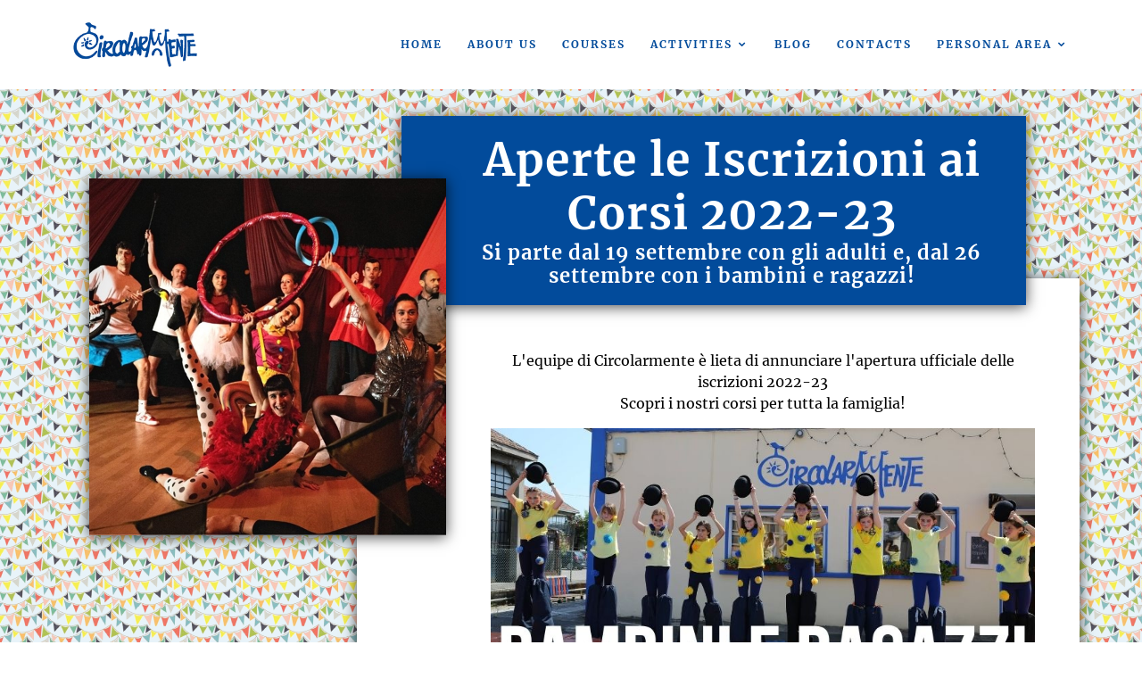

--- FILE ---
content_type: text/html; charset=utf-8
request_url: https://www.circolarmente.it/en/articles/aperte-le-iscrizioni-ai-corsi-2022-23
body_size: 38686
content:
<!DOCTYPE html><html><head>  <script async src="https://www.googletagmanager.com/gtag/js?id=G-W7XJRLKN86"></script><script>window.dataLayer = window.dataLayer || [];function gtag(){dataLayer.push(arguments);}gtag('js', new Date());gtag('config', 'G-W7XJRLKN86');</script>  <meta charset="utf-8"/>  <meta name="viewport" content="width=device-width, initial-scale=1.0"/>  <meta name="color-scheme" content="light"/>  <meta name="description" content="Read the article Aperte le iscrizioni ai corsi 2022-23 of the Circolarmente."/>  <title>Aperte Le Iscrizioni Ai Corsi 2022-23 | Blog | Circolarmente</title>  <link href="https://www.circolarmente.it/assets/img/cir/favicon.png" rel="icon">  <link href="https://fonts.googleapis.com/css?family=Open+Sans:300,300i,400,400i,700,700i|Montserrat:300,400,500,700" rel="stylesheet">  <link href="https://www.circolarmente.it/assets/vendor/bootstrap/css/bootstrap.min.css" rel="stylesheet">  <link href="https://www.circolarmente.it/assets/vendor/icofont/icofont.min.css" rel="stylesheet">  <link href="https://www.circolarmente.it/assets/vendor/font-awesome/css/font-awesome.min.css" rel="stylesheet">  <link href="https://www.circolarmente.it/assets/vendor/animate.css/animate.min.css" rel="stylesheet">  <link href="https://www.circolarmente.it/assets/vendor/venobox/venobox.css" rel="stylesheet">  <link href="https://www.circolarmente.it/assets/vendor/owl.carousel/assets/owl.carousel.min.css" rel="stylesheet">  <link href="https://www.circolarmente.it/assets/vendor/aos/aos.css" rel="stylesheet">  <link href="https://www.circolarmente.it/assets/css/cir/style.css" rel="stylesheet"><script src="https://www.circolarmente.it/assets/vendor/jquery/jquery.min.js"></script><script src="https://www.circolarmente.it/assets/vendor/bootstrap/js/bootstrap.bundle.min.js"></script><script src="https://www.circolarmente.it/assets/vendor/jquery.easing/jquery.easing.min.js"></script><script src="https://www.circolarmente.it/assets/vendor/waypoints/jquery.waypoints.min.js"></script><script src="https://www.circolarmente.it/assets/vendor/counterup/counterup.min.js"></script><script src="https://www.circolarmente.it/assets/vendor/isotope-layout/isotope.pkgd.min.js"></script><script src="https://www.circolarmente.it/assets/vendor/venobox/venobox.min.js"></script><script src="https://www.circolarmente.it/assets/vendor/owl.carousel/owl.carousel.min.js"></script><script src="https://www.circolarmente.it/assets/vendor/aos/aos.js"></script><!-- Start cookieyes banner --> <script id="cookieyes" type="text/javascript" src="https://cdn-cookieyes.com/client_data/04438dac1a5575a26cd288f8/script.js"></script> <!-- End cookieyes banner --></head><body><header id="header" class="fixed-top"><div class="container -fluid">  <div class="row justify-content-center">    <div class="col-xl-12 d-flex align-items-center">      <a href="https://www.circolarmente.it/en" class="logo me-auto"><img src="https://www.circolarmente.it/assets/img/cir/logo_menu.png" alt="Logo Circolarmente" class="img-fluid"/></a>      <nav class="nav-menu d-none d-lg-block">        <ul><li><a href="https://www.circolarmente.it/en">HOME</a></li><li><a href="https://www.circolarmente.it/en/about-us">ABOUT US</a></li><li><a href="https://www.circolarmente.it/en/circus-courses-parma">COURSES</a></li><li class="drop-down">  <a href="https://www.circolarmente.it/en">activities</a>  <ul><li><a href="https://www.circolarmente.it/en/training-projects">TRAINING PROJECTS</a></li><li><a href="https://www.circolarmente.it/en/animation">ANIMATION</a></li><li><a href="https://www.circolarmente.it/en/solidarmente-en">SOLIDARMENTE</a></li>  </ul></li><li><a href="https://www.circolarmente.it/en/circus-blog">BLOG</a></li><li><a href="https://www.circolarmente.it/en/contacts">CONTACTS</a></li><li class="drop-down">  <a href="https://www.circolarmente.it/en/reserved-area">personal area</a>  <ul><li><a href="https://www.circolarmente.it/en/reserved-area/login">LOGIN</a></li><li><a href="https://www.circolarmente.it/en/reserved-area/register">REGISTER</a></li>  </ul></li></ul>      </nav>    </div>  </div></div></header><main id="main">

<!-- ======= Offset Section ======= -->
<section id="offset" class="offset">
</section>

<!-- ======= Portfolio Details Section ======= -->
<section class="entity-details frame_details">

  <div class="entity-title">
    <h1 title="Aperte le Iscrizioni ai Corsi 2022-23">Aperte le Iscrizioni ai Corsi 2022-23</h1>
    <h2>Si parte dal 19 settembre con gli adulti e, dal 26 settembre con i bambini e ragazzi!</h2>
  </div>

  <div class="entity-description">
    <p style="text-align: center;">L'equipe di Circolarmente &egrave; lieta di annunciare l'apertura ufficiale delle iscrizioni 2022-23<br />Scopri i nostri corsi per tutta la famiglia!</p>
<p><img style="display:block;margin-left:auto;margin-right:auto;max-width:100%;height:auto;" src="https://www.circolarmente.it/public/FileManager/Various/1.jpg" /></p>
<p><strong><span style="color: #f1c40f;"><em><span style="font-size: 18pt;">In partenza dal 26 settembre</span></em></span></strong></p>
<p><span style="font-size: 18pt;"><strong><a href="http://url885.circolarmente.it/ls/click?upn=[base64]" target="_blank" rel="noopener" data-saferedirecturl="https://www.google.com/url?hl=it&amp;q=http://url885.circolarmente.it/ls/click?upn%[base64]&amp;source=gmail&amp;ust=1662667619106000&amp;usg=AOvVaw18vpmJCDPKXEMfx5eQuGTb">Circomotricit&agrave;</a>&nbsp;</strong>(4-6 anni)</span></p>
<p><span style="font-size: 18pt;"><strong><a href="http://url885.circolarmente.it/ls/click?upn=[base64]" target="_blank" rel="noopener" data-saferedirecturl="https://www.google.com/url?hl=it&amp;q=http://url885.circolarmente.it/ls/click?upn%[base64]&amp;source=gmail&amp;ust=1662667619106000&amp;usg=AOvVaw3FQlH9mp_o9ij-Qk08mBsv">Musicalmente</a> Novit&agrave;</strong>(4-6 anni)</span></p>
<p style="text-align: left;"><span style="font-size: 18pt;"><strong><a href="http://url885.circolarmente.it/ls/click?upn=[base64]" target="_blank" rel="noopener" data-saferedirecturl="https://www.google.com/url?hl=it&amp;q=http://url885.circolarmente.it/ls/click?upn%[base64]&amp;source=gmail&amp;ust=1662667619106000&amp;usg=AOvVaw0n91fgpcWNEZxYR3z9Flfo">Piccolo Circo</a>&nbsp;</strong>(I e II elementare)</span></p>
<p style="text-align: left;"><span style="font-size: 18pt;"><strong><a href="http://url885.circolarmente.it/ls/click?upn=[base64]" target="_blank" rel="noopener" data-saferedirecturl="https://www.google.com/url?hl=it&amp;q=http://url885.circolarmente.it/ls/click?upn%[base64]&amp;source=gmail&amp;ust=1662667619106000&amp;usg=AOvVaw2iRSNeB926FnBq0qYjAX51">Arti Circensi</a>&nbsp;</strong>(III-IV-V elementare)</span></p>
<p style="text-align: left;"><span style="font-size: 18pt;"><strong><a href="http://url885.circolarmente.it/ls/click?upn=[base64]" target="_blank" rel="noopener" data-saferedirecturl="https://www.google.com/url?hl=it&amp;q=http://url885.circolarmente.it/ls/click?upn%[base64]&amp;source=gmail&amp;ust=1662667619106000&amp;usg=AOvVaw38Bs56Pl7ZjuiRVK6kj_WU">Acro Circo</a> Novit&agrave;</strong>(I-V elementare)</span></p>
<p style="text-align: left;"><span style="font-size: 18pt;"><a href="http://url885.circolarmente.it/ls/click?upn=[base64]" target="_blank" rel="noopener" data-saferedirecturl="https://www.google.com/url?hl=it&amp;q=http://url885.circolarmente.it/ls/click?upn%[base64]&amp;source=gmail&amp;ust=1662667619107000&amp;usg=AOvVaw3CRBm5dAXhf-jlhsphm2vy"><strong>Teatro Circo&nbsp;</strong></a>(scuola media)</span></p>
<p style="text-align: left;"><span style="font-size: 18pt;"><a href="http://url885.circolarmente.it/ls/click?upn=[base64]" target="_blank" rel="noopener" data-saferedirecturl="https://www.google.com/url?hl=it&amp;q=http://url885.circolarmente.it/ls/click?upn%[base64]&amp;source=gmail&amp;ust=1662667619107000&amp;usg=AOvVaw2CqM0pf5u4fkUs-lPv-ymP"><strong>Teatro Circo</strong></a>&nbsp;(scuola superiore)</span></p>
<p style="text-align: left;"><span style="font-size: 18pt;"><a href="http://url885.circolarmente.it/ls/click?upn=[base64]" target="_blank" rel="noopener" data-saferedirecturl="https://www.google.com/url?hl=it&amp;q=http://url885.circolarmente.it/ls/click?upn%[base64]&amp;source=gmail&amp;ust=1662667619107000&amp;usg=AOvVaw0UE6Ce4hdP09eVzNQevGxr"><strong>Tessuto Aereo</strong></a>&nbsp;(da 8 anni in s&ugrave;)</span></p>
<hr />
<p><a href="http://url885.circolarmente.it/ls/click?upn=[base64]" target="_blank" rel="noopener" data-saferedirecturl="https://www.google.com/url?hl=it&amp;q=http://url885.circolarmente.it/ls/click?upn%[base64]&amp;source=gmail&amp;ust=1662667619107000&amp;usg=AOvVaw0SGV6l-oHNcoG7DZWS_n4j"><img style="display:block;margin-left:auto;margin-right:auto;max-width:100%;height:auto;" src="https://ci3.googleusercontent.com/proxy/fwTSEdFbq8oYiGlAx3Bl-8hwfneT0Mhb6vGtRTd_okJpG_rNm3oYlSGf2FjjSn5MB1GkqvIDhcIlt001eHMzuOk_NnFQu6ViCiMQGCy-GWk=s0-d-e1-ft#https://www.circolarmente.it/public/FileManager/Various/2.jpg" alt="" width="800" height="400" /></a></p>
<p style="text-align: left;"><strong><span style="color: #f1c40f;"><em><span style="font-size: 18pt;">In partenza dal 19 settembre</span></em></span></strong></p>
<p style="text-align: left;"><strong><span style="font-size: 18pt;"><a href="http://url885.circolarmente.it/ls/click?upn=[base64]" target="_blank" rel="noopener" data-saferedirecturl="https://www.google.com/url?hl=it&amp;q=http://url885.circolarmente.it/ls/click?upn%[base64]&amp;source=gmail&amp;ust=1662667619107000&amp;usg=AOvVaw1Uew0HS3dGCjI3S6vjHn9n">Tessuti Aerei</a></span></strong></p>
<p style="text-align: left;"><strong><span style="font-size: 18pt;"><a href="http://url885.circolarmente.it/ls/click?upn=[base64]" target="_blank" rel="noopener" data-saferedirecturl="https://www.google.com/url?hl=it&amp;q=http://url885.circolarmente.it/ls/click?upn%[base64]&amp;source=gmail&amp;ust=1662667619107000&amp;usg=AOvVaw0LhpQWeJrNpgrC0TUjyezy">Circus Training</a></span></strong></p>
<p style="text-align: left;"><strong><span style="font-size: 18pt;"><a href="http://url885.circolarmente.it/ls/click?upn=[base64]" target="_blank" rel="noopener" data-saferedirecturl="https://www.google.com/url?hl=it&amp;q=http://url885.circolarmente.it/ls/click?upn%[base64]&amp;source=gmail&amp;ust=1662667619107000&amp;usg=AOvVaw0LhKXxenaUwFSS1Zrky1XV">Pilates Aereo - Dolcemente Sospesi</a></span></strong></p>
<p style="text-align: left;"><strong><span style="font-size: 18pt;"><a href="http://url885.circolarmente.it/ls/click?upn=[base64]" target="_blank" rel="noopener" data-saferedirecturl="https://www.google.com/url?hl=it&amp;q=http://url885.circolarmente.it/ls/click?upn%[base64]&amp;source=gmail&amp;ust=1662667619107000&amp;usg=AOvVaw3i_0-eeqZK36A1vA_sV1pm">A Corpo Libero</a> Novit&agrave;</span></strong></p>
<p style="text-align: left;"><strong><span style="font-size: 18pt;"><a href="http://url885.circolarmente.it/ls/click?upn=[base64]" target="_blank" rel="noopener" data-saferedirecturl="https://www.google.com/url?hl=it&amp;q=http://url885.circolarmente.it/ls/click?upn%[base64]&amp;source=gmail&amp;ust=1662667619107000&amp;usg=AOvVaw0ICgJxhuKawKg45dfeoyTf">Yoga</a></span></strong></p>
<hr />
<p style="text-align: center;"><a href="http://url885.circolarmente.it/ls/click?upn=[base64]" target="_blank" rel="noopener" data-saferedirecturl="https://www.google.com/url?hl=it&amp;q=http://url885.circolarmente.it/ls/click?upn%[base64]&amp;source=gmail&amp;ust=1662667619107000&amp;usg=AOvVaw1lIO9EILWIqroMLJ9EsR86"><img style="display:block;margin-left:auto;margin-right:auto;max-width:100%;height:auto;" src="https://ci6.googleusercontent.com/proxy/lXcmBWKnWr7Z5Z8cLTrzgeTLdBluT0aFACSLKz6hV1Xs9Q38uTs3bXOtLKj6alAKnC7jJaqNJW0S83F2_fUdh0JMAFPneLNmR3JXezkuRTsnwbOkadD7IfGBzSA7=s0-d-e1-ft#https://www.circolarmente.it/public/FileManager/Various/ADULTI-BAMBINI.jpg" alt="" width="800" height="400" /></a></p>
<p style="text-align: left;"><span style="color: #f1c40f; font-size: 14pt;"><em><strong>In partenza dal 18 ottobre</strong></em></span></p>
<p style="text-align: left;"><span style="font-size: 18pt;"><strong><a href="http://url885.circolarmente.it/ls/click?upn=[base64]" target="_blank" rel="noopener" data-saferedirecturl="https://www.google.com/url?hl=it&amp;q=http://url885.circolarmente.it/ls/click?upn%[base64]&amp;source=gmail&amp;ust=1662667619107000&amp;usg=AOvVaw15upxVBjqeLrf_-erEgGuw">Circo con Mamma e Pap&agrave;</a>&nbsp;</strong>(dai 18 mesi)</span></p>
<hr />
<h2 style="text-align: center;">Come fare ad iscriversi?</h2>
<p style="text-align: center;"><span style="font-size: 14pt;"><strong>Se sei gi&agrave; nostro associato</strong>&nbsp;effettua il login sul sito, scegli il corso per te e/o per tuo figlio, iscriviti, scegli la durata che preferisci ed effettua il pagamento.</span></p>
<p style="text-align: center;"><span style="font-size: 14pt;"><strong>Se non sei ancora nostro associato</strong>&nbsp;dopo aver scelto il corso, registrati sul sito e poi scegli se effettuare una lezione di prova (previo tesseramento) o iscriverti direttamente.</span></p>
<hr />
<p style="text-align: center;"><strong>Hai bisogno di altre informazioni?</strong></p>
<p style="text-align: center;">Rispondi a questa mail o chiama il 348 9223137</p>
    
    <!-- Foto -->
    <section id="portfolio">
      <div class="container" data-aos="fade-up">
        <div class="row portfolio-container" data-aos="fade-up" data-aos-delay="200">
        
        </div>
      </div>
    </section>
  </div>

  <div class="entity-image">
    <img src="https://www.circolarmente.it/public/Article/m/foto-corsi.jpg" class="img-fluid" alt="">
  </div>

  <div id="ArticleListSection" class="entity-info article-list">
    <h3>
      other articles...
    </h3>
    
        <table style="width:100%">
          <tbody>
      
            <tr>
              <td>
                <hr />
                <span>friday, December 5</span><br />
                <a href="https://www.circolarmente.it/en/articles/dicembre-e-iniziato">DICEMBRE È INIZIATO</a><br />
                <span><i>Le emozioni in scena!</i></span>
              </td>
            </tr>
      
            <tr>
              <td>
                <hr />
                <span>tuesday, December 2</span><br />
                <a href="https://www.circolarmente.it/en/articles/circolarmente-al-festival-lomino-dei-sogni-di-curno">CIRCOLARMENTE AL FESTIVAL "L'OMINO DEI SOGNI" DI CURNO</a><br />
                <span><i>La Dignità e la Musica in Viaggio con Santuzza e Glauco</i></span>
              </td>
            </tr>
      
            <tr>
              <td>
                <hr />
                <span>tuesday, November 11</span><br />
                <a href="https://www.circolarmente.it/en/articles/la-solidarieta-in-pista">LA SOLIDARIETÀ IN PISTA</a><br />
                <span><i>Circolarmente Dona 3.500 Euro a La Corte dei Miracoli di Parma</i></span>
              </td>
            </tr>
      
            <tr>
              <td>
                <hr />
                <span>thursday, October 2</span><br />
                <a href="https://www.circolarmente.it/en/articles/sono-tornati-i-kids-lab">SONO TORNATI I KIDS LAB</a><br />
                <span><i>autunno 2025</i></span>
              </td>
            </tr>
      
            <tr>
              <td>
                <hr />
                <span>monday, August 25</span><br />
                <a href="https://www.circolarmente.it/en/articles/dove-si-possono-provare-le-attivita-di-circolarmente">DOVE SI POSSONO PROVARE LE ATTIVITÀ DI CIRCOLARMENTE?</a><br />
                <span><i>settembre 2025</i></span>
              </td>
            </tr>
      
            <tr>
              <td>
                <hr />
                <span>monday, August 4</span><br />
                <a href="https://www.circolarmente.it/en/articles/quando-a-parlare-e-il-corpo">QUANDO A PARLARE È IL CORPO</a><br />
                <span><i>oltre i confini della disabilità</i></span>
              </td>
            </tr>
      
            <tr>
              <td>
                <hr />
                <span>monday, July 14</span><br />
                <a href="https://www.circolarmente.it/en/articles/a-cosa-serve-davvero-circolarmente">A COSA SERVE DAVVERO CIRCOLARMENTE?</a><br />
                <span><i></i></span>
              </td>
            </tr>
      
            <tr>
              <td>
                <hr />
                <span>friday, June 20</span><br />
                <a href="https://www.circolarmente.it/en/articles/l’estate-e-uno-spettacolo-vieni-a-scoprirlo-con-noi">L’ESTATE È UNO SPETTACOLO! VIENI A SCOPRIRLO CON NOI!</a><br />
                <span><i>Centri estivi</i></span>
              </td>
            </tr>
      
            <tr>
              <td>
                <hr />
                <span>tuesday, June 10</span><br />
                <a href="https://www.circolarmente.it/en/articles/le-nostre-ginnaste-hanno-brillato">LE NOSTRE GINNASTE HANNO BRILLATO</a><br />
                <span><i>i risultati dei nazionali UISP di Pisa</i></span>
              </td>
            </tr>
      
            <tr>
              <td>
                <hr />
                <span>friday, January 31</span><br />
                <a href="https://www.circolarmente.it/en/articles/in-primavera-tornano-i-kids-lab">IN PRIMAVERA TORNANO I KIDS LAB</a><br />
                <span><i>Dal 15 Febbraio al 17 Maggio 2025</i></span>
              </td>
            </tr>
      
            <tr>
              <td>
                <hr />
                <span>friday, November 29</span><br />
                <a href="https://www.circolarmente.it/en/articles/samuel-caccia-spiega-il-nuovo-cdp-gr-2025-2028">SAMUEL CACCIA SPIEGA IL NUOVO CDP GR 2025-2028</a><br />
                <span><i>workshop online - Sabato 14 Dicembre 2024 dalle 9:00 alle 13:00</i></span>
              </td>
            </tr>
      
            <tr>
              <td>
                <hr />
                <span>friday, September 13</span><br />
                <a href="https://www.circolarmente.it/en/articles/kids-lab---autunno-2024">KIDS LAB - AUTUNNO 2024</a><br />
                <span><i>Dal 21 settembre al 14 dicembre 2024</i></span>
              </td>
            </tr>
      
            <tr>
              <td>
                <hr />
                <span>friday, August 30</span><br />
                <a href="https://www.circolarmente.it/en/articles/aperte-iscrizioni-24-25-e-agenda-del-mese">APERTE ISCRIZIONI 24-25 E AGENDA DEL MESE</a><br />
                <span><i></i></span>
              </td>
            </tr>
      
            <tr>
              <td>
                <hr />
                <span>monday, June 24</span><br />
                <a href="https://www.circolarmente.it/en/articles/famiglie-in-circo-lo">FAMIGLIE IN CIRCO-LO!</a><br />
                <span><i>Narrazioni, laboratori, musica e animazioni</i></span>
              </td>
            </tr>
      
            <tr>
              <td>
                <hr />
                <span>friday, May 17</span><br />
                <a href="https://www.circolarmente.it/en/articles/agenda-di-giugno">AGENDA DI GIUGNO</a><br />
                <span><i></i></span>
              </td>
            </tr>
      
            <tr>
              <td>
                <hr />
                <span>friday, February 2</span><br />
                <a href="https://www.circolarmente.it/en/articles/kids-lab-di-primavera-2024">KIDS LAB DI PRIMAVERA 2024</a><br />
                <span><i>dal 17 Febbraio al 18 Maggio</i></span>
              </td>
            </tr>
      
            <tr>
              <td>
                <hr />
                <span>tuesday, October 24</span><br />
                <a href="https://www.circolarmente.it/en/articles/tornano-i-kids-lab-presso-la-galleria">TORNANO I KIDS LAB PRESSO LA GALLERIA</a><br />
                <span><i>28 ottobre al 2 dicembre 2023</i></span>
              </td>
            </tr>
      
            <tr>
              <td>
                <hr />
                <span>monday, July 31</span><br />
                <a href="https://www.circolarmente.it/en/articles/ginnastica-ritmica-e-circo">GINNASTICA RITMICA E CIRCO!!</a><br />
                <span><i></i></span>
              </td>
            </tr>
      
            <tr>
              <td>
                <hr />
                <span>thursday, July 27</span><br />
                <a href="https://www.circolarmente.it/en/articles/lestate-sta-finendo-ma-il-divertimento-deve-ancora-iniziare">L'ESTATE STA FINENDO MA IL DIVERTIMENTO DEVE ANCORA INIZIARE</a><br />
                <span><i></i></span>
              </td>
            </tr>
      
            <tr>
              <td>
                <hr />
                <span>tuesday, July 21</span><br />
                <a href="https://www.circolarmente.it/en/articles/genitori-in-circo-lo--4">GENITORI IN CIRCO-LO # 4</a><br />
                <span><i>"Il vostro bambino non vi parla di sé?"</i></span>
              </td>
            </tr>
      
          </tbody>
        </table>
      
  </div>

</section>

<!-- The Modal/Lightbox -->
<div id="myModal" class="modal">
  <span class="close cursor" onclick="closeModal();">&times;</span>
  <div class="modal-content">
    

    <!-- Next/previous controls -->
    <a class="prev" onclick="plusSlides(-1)">&#10094;</a>
    <a class="next" onclick="plusSlides(1)">&#10095;</a>
  </div>
</div></main><footer id="footer">  <div class="footer-top">    <div class="container">      <div class="row">        <div class="col-lg-3 col-md-6 footer-info">          <p>ASD Circolarmente lab<br/>
      sede legale via Saragat 53<br/>
      43123 Parma<br/>
      CF: 02755090343<br/><br/>
      SEDI OPERATIVE<br/>
      <a href="https://www.google.com/maps/place/Via+Zerbini,+9,+43123+Parma+PR">Via Zerbini 9</a><br/><br/>
      tel 0521 062947<br/>
      cell 348 9223137<br/><br/>
      <a href="mailto:segreteriacircolarmente@gmail.com">segreteriacircolarmente@gmail.com</a>
      <a href="mailto:infocircolarmente@gmail.com">infocircolarmente@gmail.com</a></p>        </div>        <div class="col-lg-3 col-md-6 footer-links">          <h4>useful links</h4>          <ul>            <li><i class="fa fa-chevron-right"></i><a href="https://www.circolarmente.it/en">home</a></li>            <li><i class="fa fa-chevron-right"></i><a href="https://www.circolarmente.it/en/contacts">contacts</a></li>            <li><i class="fa fa-chevron-right"></i><a href="https://www.circolarmente.it/en/reserved-area">personal area</a></li>            <li><i class="fa fa-chevron-right"></i><a href="https://www.circolarmente.it/en/terms-of-service">terms of service</a></li>            <li><i class="fa fa-chevron-right"></i><a href="https://www.circolarmente.it/it">cambia lingua</a></li>          </ul>        </div>        <div class="col-lg-3 col-md-6 footer-newsletter">          <h4>follow us</h4>          <p>Subscribe to our newsletter to stay updated on the activities of our association.</p>          <form action="https://www.circolarmente.it/en/add-newsletter" method="post">            <input type="email" name="email"><input type="submit" value="subscribe">          </form>          <br/><br/>          <div class="social-links">            <a href="https://www.facebook.com/circolarmente/"><i class="fa fa-facebook"></i></a>            <a href="https://www.instagram.com/circolarmente/"><i class="fa fa-instagram"></i></a>            <a href="https://www.youtube.com/channel/UCpO54b84Rj2gdLklT8m1TTw"><i class="fa fa-youtube"></i></a>          </div>        </div>        <div class="col-lg-3 col-md-6 footer-newsletter">          <h4>become a member</h4>          <p>To participate in the activities of our association you must be associated.<br/>
      You can apply for admission by clicking the button below.<br/>
      If you are not registered yet, we recommend that you first complete the registration procedure <a href="https://www.circular.it/en/reserved-area/register">CLICKING HERE</a>.</p>          <div class="text-center">            <a href="https://www.circolarmente.it/en/reserved-area/become-member"><input type="submit" value="become a member"></a>            <a href="https://www.circolarmente.it/en/donation"><input type="submit" value="donate"></a>          </div>        </div>      </div>    </div>  </div>  <div class="container">    <div class="copyright">      &copy; Copyright <strong>SysteMagic</strong> - <a href="https://www.systemagic.app">www.systemagic.app</a> - All Rights Reserved    </div>  </div></footer>  <a href="#" class="back-to-top" style="bottom:10px"><i class="fa fa-chevron-up"></i></a><!-- Facebook Pixel Code --><script>!function(f,b,e,v,n,t,s){if(f.fbq)return;n=f.fbq=function(){n.callMethod?n.callMethod.apply(n,arguments):n.queue.push(arguments)};if(!f._fbq)f._fbq=n;n.push=n;n.loaded=!0;n.version='2.0';n.queue=[];t=b.createElement(e);t.async=!0;t.src=v;s=b.getElementsByTagName(e)[0];s.parentNode.insertBefore(t,s)}(window,document,'script','https://connect.facebook.net/en_US/fbevents.js'); fbq('init', '425621516342738'); fbq('track', 'PageView');</script><noscript> <img height="1" width="1" src="https://www.facebook.com/tr?id=425621516342738&ev=PageView&noscript=1"/></noscript><!-- End Facebook Pixel Code --><script src="https://www.circolarmente.it/assets/js/main.js"></script></body></html>

--- FILE ---
content_type: text/css
request_url: https://www.circolarmente.it/assets/css/cir/style.css
body_size: 10055
content:
/* Colori
  AZZURRO:   #e8f3f9;
  BIANCO:    #fff;
  BLU:       #024b9b;
  GRIGIO:    #7f7f7f;
  ROSA:      #f67765;
  NERO:      #4c4c4c;
  ROSSO:     #e30c0c;
  ARANCIONE: #f77912;
  VERDE:     #2da741;
  VIOLA:     #9b4ccd;
--------------------------------------------------------------*/

/* Fonts
--------------------------------------------------------------*/
@font-face {
  font-family: 'Merriweather Bold';
  src: url('./Merriweather-Bold.eot'); /* IE9 Compat Modes */
  src: url('./Merriweather-Bold.eot?#iefix') format('embedded-opentype'), /* IE6-IE8 */
  url('./Merriweather-Bold.woff') format('woff'), /* Modern Browsers */
  url('./Merriweather-Bold.ttf') format('truetype'), /* Safari, Android, iOS */
  url('./Merriweather-Bold.svg#41e76bd6e414417d52adb646f262964a') format('svg'); /* Legacy iOS */
  font-style: normal;
  font-weight: 700;
}

@font-face {
  font-family: 'Merriweather Regular';
  src: url('./Merriweather-Regular.eot'); /* IE9 Compat Modes */
  src: url('./Merriweather-Regular.eot?#iefix') format('embedded-opentype'), /* IE6-IE8 */
  url('./Merriweather-Regular.woff') format('woff'), /* Modern Browsers */
  url('./Merriweather-Regular.ttf') format('truetype'), /* Safari, Android, iOS */
  url('./Merriweather-Regular.svg#50bf5a2005a5412419d6a4b30314e68e') format('svg'); /* Legacy iOS */
  font-style: normal;
  font-weight: 400;
}

/* General
--------------------------------------------------------------*/
body {
  background: #fff;
  color: #4c4c4c;
  font-family: "Merriweather Regular";
  margin: 0;
  padding: 0;
}

a {
  color: #024b9b;
  transition: 0.5s;
  text-decoration: none;
}

  a:hover, a:active, a:focus {
    color: #f67765;
    outline: none;
    text-decoration: none;
  }

p {
  padding: 0;
}

h1, h2, h3, h4, h5, h6 {
  font-family: "Merriweather Bold";
  padding: 0 0 0 0;
  margin: 0 0 0 0;
  letter-spacing: 1px;
}

h2 {
  text-align: center;
  margin-bottom: 20px;
}

h4 {
  text-align: center;
  margin-bottom: 15px;
}

h6 {
  margin-bottom: 10px;
}

label {
  font-weight: 600;
  text-transform: uppercase;
}

@media (prefers-reduced-motion: no-preference) {
  :root {
    scroll-behavior: auto;
  }
}

/* Back buttons
--------------------------------------------------------------*/
.back-to-top {
  position: fixed;
  display: none;
  background-color: #024b9b;
  color: #e8f3f9;
  width: 44px;
  height: 44px;
  text-align: center;
  line-height: 1;
  font-size: 16px;
  border-radius: 50%;
  right: 10px;
  bottom: 58px;
  transition: background 0.5s;
  z-index: 11;
}

  .back-to-top:hover {
    background-color: #f67765;
  }

  .back-to-top i {
    padding-top: 12px;
    color: #e8f3f9;
  }

.back-to-prev {
  position: fixed;
  background-color: #024b9b;
  color: #e8f3f9;
  width: 44px;
  height: 44px;
  text-align: center;
  line-height: 1;
  font-size: 16px;
  border-radius: 50%;
  right: 10px;
  bottom: 10px;
  transition: background 0.5s;
  z-index: 11;
}

  .back-to-prev:hover {
    background-color: #f67765;
  }

  .back-to-prev i {
    padding-top: 15px;
    padding-right: 2px;
    color: #e8f3f9;
  }

@media (max-width: 768px) {
  .back-to-top {
    width: 32px;
    height: 32px;
    font-size: 12px;
    bottom: 46px;
    right: 4px;
  }

    .back-to-top i {
      padding-top: 10px;
    }

  .back-to-prev {
    width: 32px;
    height: 32px;
    font-size: 12px;
    right: 4px;
  }

    .back-to-prev i {
      padding-top: 10px;
    }
}

/* Pre-loader rotating image
--------------------------------------------------------------*/
#preloader {
  position: fixed;
  top: 0;
  left: 0;
  right: 0;
  bottom: 0;
  z-index: 9999;
  overflow: hidden;
  background: #e8f3f9;
}

  #preloader:before {
    content: "";
    position: fixed;
    top: calc(50% - 30px);
    left: calc(50% - 30px);
    border: 6px solid #f2f2f2;
    border-top: 6px solid #fff;
    border-radius: 50%;
    width: 60px;
    height: 60px;
    -webkit-animation: animate-preloader 1s linear infinite;
    animation: animate-preloader 1s linear infinite;
  }

@-webkit-keyframes animate-preloader {
  0% {
    transform: rotate(0deg);
  }

  100% {
    transform: rotate(360deg);
  }
}

@keyframes animate-preloader {
  0% {
    transform: rotate(0deg);
  }

  100% {
    transform: rotate(360deg);
  }
}

/* Header della pagina (quello che contiene il menu)
--------------------------------------------------------------*/
#header {
  transition: all 0.5s;
  z-index: 997;
  padding: 25px 0;
  background: #fff;
}

  #header.header-transparent {
    background: transparent;
    color: #ffffff;
  }

  #header.header-scrolled {
    background: #fff;
    color: #7f7f7f;
    padding: 18px 0;
  }

  #header .logo {
    font-size: 20px;
    margin: 0;
    padding: 0;
    line-height: 1;
    font-family: "Merriweather Bold";
    font-weight: 600;
    letter-spacing: 1px;
    white-space: nowrap;
  }

    #header .logo img {
      max-height: 50px;
    }

  #header.header-transparent .logo {
    background-image: url('../../img/cir/logo_menu_w.png');
    background-size: cover;
    max-height: 50px;
  }

  #header.header-scrolled .logo {
    background-image: url('../../img/cir/logo_menu.png');
    background-size: cover;
    max-height: 50px;
  }

  #header.header-transparent .logo img {
    visibility: hidden;
  }

@media (max-width: 768px) {
  #header {
    padding: 20px 0;
  }

    #header.header-scrolled {
      padding: 15px 0;
    }

    #header .logo img {
      max-height: 40px;
    }
}

/* Navigation Menu
--------------------------------------------------------------*/
/* Desktop Navigation */
.nav-menu ul {
  margin: 0;
  padding: 0;
  list-style: none;
}

.nav-menu > ul {
  display: flex;
}

  .nav-menu > ul > li {
    position: relative;
    white-space: nowrap;
    padding: 10px 0 10px 28px;
  }

.nav-menu a {
  display: block;
  position: relative;
  transition: 0.3s;
  font-size: 12px;
  font-family: "Merriweather Bold";
  letter-spacing: 2px;
  text-transform: uppercase;
}

#header.header-transparent .nav-menu a {
  color: #eee;
}

#header.header-scrolled .nav-menu a {
  color: #7f7f7f;
}

#header.header-transparent .nav-menu .drop-down ul a {
  color: #7f7f7f;
}

.nav-menu a:hover, .nav-menu li:hover > a {
  color: #024b9b;
}

.nav-menu .drop-down ul {
  display: block;
  position: absolute;
  left: 14px;
  top: calc(100% + 30px);
  z-index: 99;
  opacity: 0;
  visibility: hidden;
  padding: 10px 0;
  background: #fff;
  border: 1px solid #024b9b;
  box-shadow: 0px 0px 30px rgba(127, 137, 161, 0.25);
  transition: 0.3s;
}

.nav-menu .drop-down:hover > ul {
  opacity: 1;
  top: 100%;
  visibility: visible;
}

.nav-menu .drop-down li {
  min-width: 180px;
  position: relative;
}

.nav-menu .drop-down ul a {
  padding: 10px 20px;
  font-size: 12px;
  text-transform: none;
}

  .nav-menu .drop-down ul a:hover, .nav-menu .drop-down ul .active > a, .nav-menu .drop-down ul li:hover > a {
    color: #7f7f7f;
    background-color: #e8f3f9;
  }

.nav-menu .drop-down > a:after {
  content: "\ea99";
  font-family: IcoFont;
  padding-left: 5px;
}

.nav-menu .drop-down .drop-down ul {
  top: 0;
  left: calc(100% - 30px);
}

.nav-menu .drop-down .drop-down:hover > ul {
  opacity: 1;
  top: 0;
  left: 100%;
}

.nav-menu .drop-down .drop-down > a {
  padding-right: 35px;
}

  .nav-menu .drop-down .drop-down > a:after {
    content: "\eaa0";
    font-family: IcoFont;
    position: absolute;
    right: 15px;
  }

@media (max-width: 1366px) {
  .nav-menu .drop-down .drop-down ul {
    left: -90%;
  }

  .nav-menu .drop-down .drop-down:hover > ul {
    left: -100%;
  }

  .nav-menu .drop-down .drop-down > a:after {
    content: "\ea9d";
  }
}

/* Mobile Navigation */
.mobile-nav-toggle {
  position: fixed;
  right: 15px;
  top: 15px;
  z-index: 999;
  border: 0;
  background: none;
  font-size: 30px;
  transition: all 0.4s;
  outline: none !important;
  line-height: 1;
  cursor: pointer;
  text-align: right;
}

  .mobile-nav-toggle i {
    color: #024b9b;
  }

.mobile-nav {
  position: fixed;
  top: 55px;
  right: 15px;
  left: 15px;
  z-index: 9999;
  background: #fff;
  transition: ease-in-out 0.2s;
  opacity: 0;
  visibility: hidden;
  border-radius: 10px;
  padding: 10px 0;
  max-height: 500px;
  overflow: auto;
}

  .mobile-nav * {
    margin: 0;
    padding: 0;
    list-style: none;
  }

  .mobile-nav a {
    display: block;
    position: relative;
    color: #7f7f7f;
    padding: 5px 20px;
    font-weight: 500;
    outline: none;
    text-transform: uppercase;
    font-weight: 600;
  }

    .mobile-nav a:hover, .mobile-nav .active > a, .mobile-nav li:hover > a {
      color: #024b9b;
      text-decoration: none;
    }

  .mobile-nav .drop-down > a:after {
    content: "\ea99";
    font-family: IcoFont;
    padding-left: 10px;
    position: absolute;
    right: 15px;
  }

  .mobile-nav .active.drop-down > a:after {
    content: "\eaa1";
  }

  .mobile-nav .drop-down > a {
    padding-right: 35px;
  }

  .mobile-nav .drop-down ul {
    display: none;
  }

  .mobile-nav .drop-down li {
    padding-left: 20px;
  }

.mobile-nav-overly {
  width: 100%;
  height: 100%;
  z-index: 9997;
  top: 0;
  left: 0;
  position: fixed;
  background: rgba(26, 26, 26, 0.6);
  overflow: hidden;
  display: none;
  transition: ease-in-out 0.2s;
}

.mobile-nav-active {
  overflow: hidden;
}

  .mobile-nav-active .mobile-nav {
    opacity: 1;
    visibility: visible;
  }

  .mobile-nav-active .mobile-nav-toggle i {
    color: #e8f3f9;
  }

/* Frames
--------------------------------------------------------------*/
.frame_details {
  background-image: url(../../img/cir/bg.png);
  background-color: #e8f3f9;
  padding: 20px 100px 20px 100px;
}

@media (max-width: 768px) {
  .frame_details {
    padding: 10px 20px 10px 20px;
  }
}

.frame_enrollments {
  background-image: url(../../img/cir/bg.png);
  background-color: #e8f3f9;
  padding: 20px 100px 20px 100px;
  min-height: 70vh;
}

@media (max-width: 768px) {
  .frame_enrollments {
    padding: 10px 20px 10px 20px;
  }
}

.frame_content, .frame_disciplines, .frame_staff, .frame_homepage, .frame_levels, .frame_portfolio {
  background-image: url(../../img/cir/corn.png), url(../../img/cir/corn.png);
  background-position: left, right;
  background-repeat: repeat-y, repeat-y;
  background-color: #e8f3f9;
  padding: 20px 100px 20px 100px;
  min-height: 60vh;
}

.frame_management {
  background-color: #e8f3f9;
  padding: 10px 50px 10px 50px;
  min-height: 60vh;
}

  .frame_management tbody td {
    white-space: nowrap;
  }

@media (max-width: 768px) {
  .frame_content, .frame_disciplines, .frame_staff, .frame_homepage, .frame_levels, .frame_portfolio {
    padding: 10px 55px 10px 55px;
    background-size: 50px;
  }

  .frame_management {
    padding: 10px;
  }
}

.separator {
  content: '';
  background-image: url(../../img/cir/separator.png);
  background-repeat: no-repeat;
  background-position: center;
  background-size: 30vw 5vw;
  height: 5vw;
}

@media (max-width: 768px) {
  .separator {
    background-size: 60vw 8vw;
    height: 10vw;
  }
}

/* Titles
--------------------------------------------------------------*/
.frame_content h1, .frame_disciplines h1, .frame_homepage h2, .frame_levels h1, .frame_portfolio h1, .frame_staff h1 {
  margin-top: 15px;
  font-size: 45px;
  font-weight: 600;
}

@media (max-width: 768px) {
  .frame_content h1, .frame_disciplines h1, .frame_homepage h2, .frame_levels h1, .frame_portfolio h1, .frame_staff h1 {
    margin-top: 10px;
    font-size: 30px;
    font-weight: 600;
  }
}

.frame_management h1 {
  margin-top: 15px;
  font-size: 34px;
  font-weight: 600;
}

@media (max-width: 768px) {
  .frame_management h1 {
    margin-top: 10px;
    font-size: 25px;
    font-weight: 600;
  }
}

/* Sections Header
--------------------------------*/
.section-header {
  text-align: center;
  color: #024b9b;
  margin-top: 40px;
  margin-bottom: 45px;
}

  .section-header p {
    text-align: center;
    color: #4c4c4c;
  }

@media (max-width:768px) {
  .section-header {
    text-align: center;
    color: #024b9b;
    margin-top: 20px;
    margin-bottom: 30px;
  }
}

/* Intro Section (carosello di immagini e/o video)
--------------------------------------------------------------*/
#intro {
  height: 80vh;
  background: #fff;
  overflow: hidden;
  position: relative;
}

@media (max-width: 768px) {
  #intro {
    height: 50vh;
  }
}

#intro .carousel, #intro .carousel-inner, #intro .carousel-item, #intro .carousel-item::before {
  position: absolute;
  top: 0;
  right: 0;
  bottom: 0;
  left: 0;
}

#intro .carousel-item {
  background-size:cover;
  background-position: center;
  background-repeat: no-repeat;
}

#intro .layerhome::before {
  content: '';
  background-color: rgba(0, 0, 0, 0.4);
}

#intro .carousel-container {
  display: flex;
  justify-content: center;
  align-items: center;
  position: absolute;
  top: 0;
  right: 0;
  bottom: 0;
  left: 0;
}

#intro .container {
  text-align: center;
}

#intro h1, #intro h2 {
  color: #e8f3f9;
  margin-bottom: 30px;
  font-size: 48px;
  font-weight: 700;
}

@media (max-width: 768px) {
  #intro h1, #intro h2 {
    font-size: 28px;
  }
}

#intro p {
  width: 80%;
  margin: 0 auto 30px auto;
  color: #e8f3f9;
}

@media (min-width: 1024px) {
  #intro p {
    width: 60%;
  }
}

#intro .carousel-fade {
  overflow: hidden;
}

  #intro .carousel-fade .carousel-inner .carousel-item {
    transition-property: opacity;
  }

  #intro .carousel-fade .carousel-inner .carousel-item,
  #intro .carousel-fade .carousel-inner .active.carousel-item-start,
  #intro .carousel-fade .carousel-inner .active.carousel-item-end {
    opacity: 0;
  }

  #intro .carousel-fade .carousel-inner .active,
  #intro .carousel-fade .carousel-inner .carousel-item-next.carousel-item-start,
  #intro .carousel-fade .carousel-inner .carousel-item-prev.carousel-item-end {
    opacity: 1;
    transition: 0.5s;
  }

    #intro .carousel-fade .carousel-inner .carousel-item-next,
    #intro .carousel-fade .carousel-inner .carousel-item-prev,
    #intro .carousel-fade .carousel-inner .active.carousel-item-start,
    #intro .carousel-fade .carousel-inner .active.carousel-item-end {
      left: 0;
      transform: translate3d(0, 0, 0);
    }

#intro .carousel-control-prev, #intro .carousel-control-next {
  width: 10%;
}

@media (min-width: 1024px) {
  #intro .carousel-control-prev, #intro .carousel-control-next {
    width: 5%;
  }
}

#intro .carousel-control-next-icon, #intro .carousel-control-prev-icon {
  background: none;
  font-size: 32px;
  line-height: 1;
}

#intro .carousel-indicators li {
  cursor: pointer;
}

#intro .btn-get-started {
  font-weight: 500;
  font-size: 16px;
  letter-spacing: 1px;
  display: inline-block;
  padding: 8px 32px;
  border-radius: 50px;
  transition: 0.5s;
  margin: 10px;
  color: #e8f3f9;
  background: #024b9b;
}

  #intro .btn-get-started:hover {
    background: #e8f3f9;
    color: #fff;
  }

/*--------------------------------------------------------------
# Offset (sezione per spaziare le pagine senza intro)
--------------------------------------------------------------*/
.offset {
  margin-top: 80px;
}

@media (max-width: 992px) {
  .offset {
    margin-top: 75px;
  }
}

@media (max-width: 768px) {
  .offset {
    margin-top: 65px;
  }
}

/* Content Section (usato per contenuti generici e contenenti elenchi di: discipline, sottopagine/cards, ecc.)
--------------------------------*/
#content {
}

  #content .container {
    position: relative;
    padding: 0;
  }

  #content .content-cols {
    padding: 0;
  }

  #content .content-col {
    border: 3px solid #024b9b;
    padding: 3px;
    margin-bottom: 50px;
    background-color: #e8f3f9;
    box-shadow: 0px 2px 15px rgba(0, 0, 0, 0.4);
    transition: 0.3s;
    z-index: 20;
  }

    #content .content-col:hover {
      box-shadow: 0px 5px 15px rgba(0, 0, 0, 0.8);
    }

    #content .content-col .img {
      border: 3px solid #024b9b;
      background-color: #fff;
      position: relative;
      height: 200px;
    }

      #content .content-col .img h2 {
        font-family: "Merriweather Bold";
        color: #024b9b;
        text-align: center;
        font-weight: 700;
        font-size: 40px;
        transform: translate(-50%, -50%);
        position: relative;
        top: 50%;
        left: 50%;
      }

      #content .content-col .img:hover h2 {
        color: #024b9b;
      }

    #content .content-col .icon {
      width: 64px;
      height: 64px;
      padding-top: 10px;
      position: absolute;
      background-color: #fff;
      border-radius: 50%;
      text-align: center;
      border: 3px solid #024b9b;
      left: calc( 50% - 32px);
      bottom: -32px;
      transition: 0.3s;
    }

    #content .content-col i {
      font-size: 36px;
      line-height: 1;
      color: #024b9b;
      transition: 0.3s;
    }

    #content .content-col:hover .icon {
      background-color: #024b9b;
    }

    #content .content-col:hover i {
      color: #fff;
    }

    #content .content-col p {
      font-size: 16px;
      line-height: 24px;
      color: #4c4c4c;
      margin-bottom: 0;
      padding: 30px 20px 20px 20px;
    }

  #content .counters {
    margin: 10px 0 40px 0px;
  }

    #content .counters img {
      border: 10px double #024b9b;
      border-radius: 20%;
      padding: 3px;
      width: 90%;
      display: block;
      margin: auto;
    }

    #content .counters span {
      font-weight: bold;
      font-size: 48px;
      display: inline;
      color: #024b9b;
    }

    #content .counters .important {
      font-weight: bold;
      font-size: 22px;
      color: #024b9b;
    }

    #content .counters p {
      padding: 0;
      margin: 0 0 20px 0;
      font-size: 16px;
      color: #024b9b;
    }

@media (max-width:768px) {
  #content .content-col .img h2 {
    font-size: 30px;
  }

  #content .content-col .icon {
    width: 50px;
    height: 50px;
    padding-top: 8px;
    left: calc( 50% - 25px);
    bottom: -26px;
  }

  #content .content-col i {
    font-size: 28px;
  }

  #content .counters img {
    width: 80%;
  }

  #content .counters span {
    font-size: 28px;
  }
}

/* Disciplines Section (usato per elenco discipline)
--------------------------------*/
#disciplines {
}

  #disciplines .container {
    position: relative;
    padding: 0;
  }

  #disciplines .content-cols {
    padding: 0;
  }

  #disciplines .content-col {
    border: 3px solid #024b9b;
    border-radius: 3%;
    background-color: #e8f3f9;
    padding: 3px 3px 15px 3px;
    margin-bottom: 20px;
    box-shadow: 0px 2px 15px rgba(0, 0, 0, 0.4);
    transition: 0.3s;
    z-index: 20;
  }

    #disciplines .content-col:hover {
      box-shadow: 0px 5px 15px rgba(0, 0, 0, 0.8);
    }

    #disciplines .content-col .img {
      border: 3px solid #024b9b;
      border-radius: 3%;
      position: relative;
    }

      #disciplines .content-col .img .link-details {
        position: absolute;
        right: calc(50% - 24px);
        top: calc(50% - 46px);
        display: inline-block;
        opacity: 0;
        line-height: 1;
        text-align: center;
        width: 46px;
        height: 46px;
        background: #e8f3f9;
        border-radius: 50%;
        transition: 0.2s linear;
        padding-top: 10px;
        font-size: 26px;
        color: #024b9b;
      }

      #disciplines .content-col .img:hover .link-details {
        opacity: 1;
        right: calc(50% - 24px);
        top: calc(50% - 24px);
      }

    #disciplines .content-col .icon, #disciplines .content-col .iconleft, #disciplines .content-col .iconright {
      width: 64px;
      height: 64px;
      text-align: center;
      position: absolute;
      background-color: #fff;
      border: 3px solid #024b9b;
      border-radius: 50%;
      padding-top: 10px;
      bottom: -30px;
      transition: 0.3s;
    }

    #disciplines .content-col .icon {
      left: calc( 50% - 32px);
    }

    #disciplines .content-col .iconleft {
      left: calc( 50% - 72px);
    }

    #disciplines .content-col .iconright {
      left: calc( 50% + 8px);
    }

    #disciplines .content-col i {
      font-size: 36px;
      line-height: 1;
      color: #024b9b;
      transition: 0.3s;
    }

    #disciplines .content-col:hover .icon {
      background-color: #024b9b;
    }

    #disciplines .content-col:hover .iconleft {
      background-color: #024b9b;
    }

    #disciplines .content-col:hover .iconright {
      background-color: #024b9b;
    }

    #disciplines .content-col:hover i {
      color: #fff;
    }

    #disciplines .content-col h2 {
      color: #024b9b;
      text-align: center;
      font-weight: 700;
      font-size: 24px;
      overflow: hidden;
      margin: 25px 0 10px 0;
    }

      #disciplines .content-col h2 a {
        color: #024b9b;
      }

        #disciplines .content-col h2 a:hover {
          color: #f67765;
        }

    #disciplines .content-col p {
      font-size: 16px;
      line-height: 24px;
      color: #024b9b;
      margin-bottom: 0;
      padding: 0 20px 30px 20px;
    }

    #disciplines .content-col input[type="submit"] {
      background: #024b9b;
      border: 0;
      margin: 0 0 0 2px;
      text-align: center;
      text-transform: uppercase;
      color: #e8f3f9;
      transition: 0.3s;
      cursor: pointer;
    }

      #disciplines .content-col input[type="submit"]:hover {
        background: #f67765;
      }

  #disciplines #discover, #disciplines #courses {
    display: none;
  }

#levels #discover_courses_div {
  text-align: center;
}

  #levels #courses {
    display: none;
  }

@media (max-width:768px) {
  #disciplines .content-col {
    padding-bottom: 10px;
  }

    #disciplines .content-col .icon, #disciplines .content-col .iconleft, #disciplines .content-col .iconright {
      width: 50px;
      height: 50px;
      padding-top: 8px;
      bottom: -26px;
    }

    #disciplines .content-col h2 {
      font-size: 1.3rem;
    }

    #disciplines .content-col .icon {
      left: calc( 50% - 25px);
    }

    #disciplines .content-col .iconleft {
      left: calc( 50% - 58px);
    }

    #disciplines .content-col .iconright {
      left: calc( 50% + 8px);
    }

    #disciplines .content-col i {
      font-size: 28px;
    }
}

/* Tools Section (usato per le icone degli strumenti)
--------------------------------*/
#tools {
  padding-top: 25px;
}

@media (max-width:768px) {
  #tools {
    padding-top: 15px;
  }
}

#tools .container {
  padding: 0;
}

#tools .owl-nav, #tools .owl-dots {
  margin-top: 5px;
  text-align: center;
}

#tools .owl-dot {
  display: inline-block;
  margin: 0 5px;
  width: 12px;
  height: 12px;
  border-radius: 50%;
  background-color: #fff;
}

  #tools .owl-dot.active {
    background-color: #024b9b;
  }

/* Levels Section (usato per elenco livelli e lezioni)
--------------------------------*/
#levels {
}

  #levels .box {
    background-image: url(../../img/cir/pre_level.png);
    background-repeat: no-repeat;
    background-position: top left;
    background-size: 150px;
    margin-bottom: 50px;
    padding: 10px 50px 10px 50px;
  }

    #levels .box:hover {
      color: #fff;
    }

    #levels .box #levelimage {
      padding: 15px 0 0 0;
    }

  #levels .icon i {
    color: #fff;
    font-size: 36px;
    line-height: 1;
    transition: 0.5s;
  }

  #levels h3 {
    padding: 65px 0 0 0;
    font-weight: 700;
    font-size: 25px;
    color: #024b9b;
    position: relative;
  }

  #levels h4 {
    padding: 0;
    font-weight: 200;
    font-size: 22px;
    color: #f77912;
    text-align: unset;
    position: relative;
  }

  #levels h5 {
    font-weight: 600;
    font-size: 18px;
    color: #024b9b;
    position: relative;
    left: 60px;
    top: -47px;
  }

  #levels h6 {
    font-size: 12px;
    color: #7f7f7f;
    position: relative;
    left: 60px;
    top: -45px;
  }

  #levels .box p {
    position: relative;
    font-size: 18px;
    color: #4c4c4c;
    margin: 15px 0 15px 0;
  }

  #levels .box span {
    position: relative;
    top: -50px;
    left: 98px;
  }

  #levels #discipline-description {
    display: none;
  }

@media (max-width:768px) {
  #levels .box {
    padding: 2px 20px 2px 20px;
    background-size: 80px;
    margin-bottom: 40px;
  }

  #levels h3 {
    padding: 30px 0 0 0;
    font-size: 28px;
  }

  #levels h4 {
    padding: 0;
    font-size: 18px;
  }

  #levels h5 {
    top: -34px;
    left: 64px;
  }

  #levels h6 {
    top: -35px;
    left: 64px;
  }

  #levels .box p {
    padding: 10px 0 10px 0;
    font-size: 16px;
  }

  #levels .box div {
    margin-left: 0px;
  }

  #levels .box span {
    top: -40px;
    left: 10px;
  }
}


/* Portfolio Section (usato per elenchi entit� varie: corsi, eventi, prodotti, articoli, ecc.)
--------------------------------*/
#portfolio {
}

  #portfolio #portfolio-flters {
    padding: 0;
    margin: 5px 0 50px 0;
    list-style: none;
    text-align: center;
  }

    #portfolio #portfolio-flters li {
      cursor: pointer;
      margin: 15px 15px 15px 0;
      display: inline-block;
      padding: 10px 20px;
      font-size: 12px;
      line-height: 20px;
      color: #024b9b;
      border-radius: 4px;
      text-transform: uppercase;
      background: #e8f3f9;
      margin-bottom: 5px;
      transition: all 0.3s ease-in-out;
    }

      #portfolio #portfolio-flters li:hover, #portfolio #portfolio-flters li.filter-active {
        background: #024b9b;
        color: #e8f3f9;
      }

      #portfolio #portfolio-flters li:last-child {
        margin-right: 0;
      }

    #portfolio #portfolio-flters #use-products, #portfolio #use-products, #tools #use-products {
      display: none;
    }

  #portfolio #use-inevidence-filter {
    display: none;
  }

  #portfolio #use-noticeboard {
    display: none;
  }

  #portfolio .portfolio-wrap {
    border: 3px solid #024b9b;
    background-color: #024b9b;
    border-radius: 3%;
    box-shadow: 0px 2px 15px rgba(0, 0, 0, 0.4);
    transition: 0.3s;
  }

    #portfolio .portfolio-wrap:hover {
      box-shadow: 0px 5px 15px rgba(0, 0, 0, 0.8);
    }

  #portfolio .portfolio-item {
    position: relative;
    margin-bottom: 10px;
  }

  #portfolio #use-courses figure {
    height: 40vh;
  }

  #portfolio #use-events figure {
    height: 35vh;
  }

  #portfolio .portfolio-item figure {
    overflow: hidden;
    width: 100%;
    position: relative;
    margin: auto;
    border: 3px solid #024b9b;
    border-radius: 2%;
  }

    #portfolio .portfolio-item figure h2 {
      font-family: "Merriweather Bold";
      position: absolute;
      top: 50%;
      left: 50%;
      width: 100%;
      transform: translate(-50%, -50%);
      font-size: 45px;
      font-weight: 700;
      color: #fff;
    }

    #portfolio .portfolio-item figure h3 {
      display: none;
    }

    #portfolio .portfolio-item figure h4 {
      font-family: "Merriweather Bold";
      position: relative;
      bottom: 0px;
      left: 50%;
      width: 100%;
      transform: translate(-50%, 0);
      font-size: 24px;
      font-weight: 700;
      padding-top: 15px;
      height: 80px;
      color: #fff;
      background-color: #024b9b;
    }

    #portfolio .portfolio-item figure h5 {
      position: absolute;
      font-size: 15px;
      bottom: 0px;
      text-align: center !important;
      width: 100%;
      color: #fff;
      background-color: #024b9b;
      white-space: nowrap;
    }

    #portfolio .portfolio-item figure h6 {
      position: absolute;
      font-size: 15px;
      bottom: 10px;
      text-align: center !important;
      width: 100%;
      color: #fff;
      background-color: #024b9b;
      white-space: nowrap;
    }

    #portfolio .portfolio-item figure:hover img {
      opacity: 0.4;
      transition: 0.3s;
      border-radius: 3%;
    }

    #portfolio .portfolio-item figure .link-details {
      position: absolute;
      right: calc(50% - 24px);
      top: calc(50% - 46px);
      display: inline-block;
      opacity: 0;
      line-height: 1;
      text-align: center;
      width: 46px;
      height: 46px;
      background: #e8f3f9;
      border-radius: 50%;
      transition: 0.2s linear;
      padding-top: 10px;
      font-size: 26px;
      color: #024b9b;
    }

    #portfolio .portfolio-item figure:hover .link-details {
      opacity: 1;
      right: calc(50% - 24px);
      top: calc(50% - 24px);
    }

  #portfolio .portfolio-item .portfolio-info {
    background-color: #e8f3f9;
    border: 3px solid #024b9b;
    border-radius: 3%;
    text-align: center;
    padding: 18px;
  }

    #portfolio .portfolio-item .portfolio-info h4 {
      font-size: 18px;
      font-weight: 700;
      margin-bottom: 10px;
    }

      #portfolio .portfolio-item .portfolio-info h4 a {
        color: #024b9b;
      }

    #portfolio .portfolio-item .portfolio-info p {
      color: #024b9b;
      font-weight: 500;
      font-size: 14px;
      margin: 0;
    }

  #portfolio .portfolio-item .courses-info {
    background-color: #024b9b;
    border-top: 3px solid #024b9b;
    text-align: center;
    padding: 18px;
    height: 75px;
  }

    #portfolio .portfolio-item .courses-info input[type="submit"] {
      background: #e8f3f9;
      color: #024b9b;
      font-size: 14px;
      border: 0;
      margin: 0 0 0 2px;
      text-align: center;
      text-transform: uppercase;
      transition: 0.3s;
      cursor: pointer;
    }

      #portfolio .portfolio-item .courses-info input[type="submit"]:hover {
        background: #f67765;
        color: #e8f3f9;
      }

    #portfolio .portfolio-item .courses-info .flag-kind {
      position: absolute;
      left: 30px;
      bottom: 75px;
      z-index: 110;
      display: inline-block;
      line-height: 1;
      text-align: center;
      width: 46px;
      height: 46px;
      background: #024b9b;
      border-radius: 50%;
      padding-top: 5px;
      font-size: 22px;
      color: #fff;
    }

    #portfolio .portfolio-item .courses-info .flag-kind-text {
      position: absolute;
      left: 30px;
      bottom: 55px;
      z-index: 110;
      display: inline-block;
      line-height: 1;
      text-align: center;
      width: 46px;
      height: 46px;
      padding-top: 10px;
      font-size: 10px;
      color: #fff;
    }

    #portfolio .portfolio-item .courses-info .flag-state, #portfolio .portfolio-item .courses-info .flag-state-text, #portfolio .portfolio-item .courses-info #enroll {
      display: none;
    }

.soldout {
  background: url(../../img/cir/soldout.png) no-repeat;
  background-position: right top;
  background-size: 40px;
}

.blink {
  animation: blinker 1s step-start infinite;
}

@keyframes blinker {
  50% {
    opacity: 0;
  }
}

@media (max-width: 768px) {
  #portfolio #portfolio-flters li {
    margin: 5px 5px 5px 0;
    padding: 5px 7px;
  }
  #portfolio .portfolio-item::before {
    background-size: 40px;
    top: -10px;
    width: 40px;
    height: 20px;
  }
  #portfolio .portfolio-item .portfolio-info {
    padding: 10px;
  }
  #portfolio .portfolio-item .courses-info input[type="submit"] {
    padding: 8px 12px;
  }
}

/* Event Details
--------------------------------*/
.event-details {
}

  .event-details .event-details-container {
    position: relative;
  }

  .event-details .event-image {
    position: absolute;
    top: 50px;
    width: 400px;
    height: 400px;
    box-shadow: 0px 2px 15px rgba(0, 0, 0, 0.7);
    z-index: 3;
  }

  .event-details .event-title {
    padding: 20px 20px 20px 60px;
    position: relative;
    top: 20px;
    left: 350px;
    width: 700px;
    z-index: 2;
    background-color: #7f7f7f;
    color: #fff;
    box-shadow: 0px 2px 15px rgba(0, 0, 0, 0.7);
  }

    .event-details .event-title h1 {
      font-size: 50px;
      font-weight: 700;
      text-align: center;
    }

    .event-details .event-title h2 {
      font-size: 22px;
      text-align: center;
      position: relative;
      margin: 0;
    }

    .event-details .event-title h3 {
      font-size: 22px;
      text-align: center;
    }

    .event-details .event-title h4 {
      font-size: 20px;
      text-align: center;
      position: relative;
      top: 10px;
    }

  .event-details .event-description .social-links {
  }

    .event-details .event-description .social-links a {
      color: #fff;
      font-size: 30px;
      margin: 10px;
    }

      .event-details .event-description .social-links a:hover {
        color: #e8f3f9;
      }

  .event-details .event-description {
    background-color: #fff;
    box-shadow: 0px 2px 15px rgba(0, 0, 0, 0.7);
    color: #000;
    position: relative;
    top: -20px;
    left: 300px;
    padding: 70px 30px 30px 140px;
    width: 75%;
    min-height: 700px;
    z-index: 1;
  }

  .event-details .place-map {
    width: 100%;
    height: 300px;
    z-index: 3;
    box-shadow: 0px 2px 15px rgba(0, 0, 0, 0.7);
  }

    .event-details .place-map iframe {
      width: 100%;
      height: 300px;
    }

  .event-details .event-prices {
    padding: 30px;
    position: absolute;
    left: -60px;
    top: 410px;
    box-shadow: 0px 2px 15px rgba(0, 0, 0, 0.7);
    z-index: 2;
    background-color: #7f7f7f;
    color: #fff;
    width: 400px;
    max-height: 500px;
    overflow: auto;
    padding-top: 60px;
  }

  .event-details .event-description .pictures-carousel {
    position: relative;
    z-index: 1;
  }

  .event-details .event-prices ul {
    list-style: none;
    padding: 0;
    font-size: 15px;
  }

    .event-details .event-prices ul li {
      padding-bottom: 22px;
      border-bottom: 1px dotted;
      clear: both;
    }

@media (max-width: 768px) {
  .event-details .container {
    padding: 0;
  }

  .event-details .event-title {
    position: initial;
    padding: 20px;
    width: 100%;
    margin: 0 0 10px 0;
  }

  .event-details .event-image {
    position: initial;
    width: 100%;
    height: unset;
    margin: auto;
    margin-bottom: 10px;
  }

  .event-details .event-title h1 {
    font-size: 23px;
  }

  .event-details .event-title h2 {
    font-size: 16px;
  }

  .event-details .event-title h3 {
    font-size: 15px;
  }

  .event-details .event-title h4 {
    font-size: 15px;
  }

  .event-details .event-description {
    position: initial;
    padding: 10px;
    width: 100%;
    min-height: 150px;
    margin-bottom: 10px;
  }

  .event-details .place-map {
    position: initial;
    width: 100%;
    height: 40vh;
    margin-top: 10px;
  }

    .event-details .place-map iframe {
      width: 100%;
      height: 40vh;
    }

  .event-details .event-prices {
    position: initial;
    padding: 10px;
    width: 100%;
    margin-bottom: 10px;
  }
}

/* Course Details
--------------------------------*/
.course-details {
}

  .course-details .course-title {
    background-color: #e8f3f9;
    padding: 30px 30px 50px 40px;
    margin: 10px;
    max-width: 700px;
    box-shadow: 0px 2px 15px rgba(0, 0, 0, 0.7);
    z-index: 2;
  }

    .course-details .course-title h1 {
      font-weight: 700;
      margin-bottom: 2px;
    }

    .course-details .course-title h2 {
      font-size: 22px;
      text-align: left;
    }

  .course-details .place-map {
    position: relative;
    top: -50px;
    left: 50px;
    width: 85%;
    height: 400px;
    z-index: 3;
    box-shadow: 0px 2px 15px rgba(0, 0, 0, 0.7);
  }

    .course-details .place-map iframe, .lesson-details .place-map iframe {
      width: 800px;
      height: 400px;
    }

.lesson-details .place-map {
  position: relative;
  width: 100%;
  height: 400px;
  z-index: 3;
  box-shadow: 0px 2px 15px rgba(0, 0, 0, 0.7);
}

  .course-details .course-prices {
    padding: 30px;
    position: absolute;
    right: 50px;
    top: 270px;
    box-shadow: 0px 2px 15px rgba(0, 0, 0, 0.7);
    z-index: 4;
    background-color: #e8f3f9;
    width: 350px;
  }

.prices-notes {
  max-height: 140px;
  overflow: auto;
}

.course-details .course-prices ul, .course-details .course-description .dates ul {
  list-style: none;
  padding: 0;
  font-size: 15px;
  text-transform: uppercase;
}

  .course-details .course-prices ul li, .course-details .course-description .dates ul li {
    padding-bottom: 22px;
    border-bottom: 1px dotted;
    clear: both;
  }

.course-details .course-description {
  background-color: #fff;
  box-shadow: 0px 2px 15px rgba(0, 0, 0, 0.7);
  color: #000;
  position: relative;
  top: -100px;
  padding: 70px 30px 30px 30px;
  width: 80%;
  z-index: 1;
}

  .course-details .course-description h2 {
    font-size: 26px;
    font-weight: 700;
    margin-bottom: 5px;
    text-align: left;
  }

  .course-details .course-description h3 {
    font-size: 18px;
    font-weight: 500;
    margin-bottom: 25px;
  }

  .course-details .course-description .dates {
    border-right: 1px solid #e8f3f9;
    padding-right: 20px;
  }

  .course-details .course-description p {
    padding: 0 0 0 10px;
  }

.course-details .lessons-list {
  background-color: #fff;
  box-shadow: 0px 2px 15px rgba(0, 0, 0, 0.7);
  color: #000;
  position: relative;
  top: -70px;
  padding: 30px 30px 30px 30px;
  width: 80%;
  z-index: 1;
}

@media (max-width: 768px) {
  .course-details .container {
    padding: 0;
  }

  .course-details .course-title {
    padding: 10px;
    margin: 0;
    width: 100%;
  }

    .course-details .course-title h1 {
      font-size: 20px;
    }

    .course-details .course-title h2 {
      font-size: 15px;
      margin: 0;
    }

  .course-details .place-map, .lesson-details .place-map {
    position: initial;
    width: 100%;
    height: 40vh;
    margin-top: 10px;
  }

    .course-details .place-map iframe, .lesson-details .place-map iframe {
      width: 100%;
      height: 40vh;
    }

  .course-details .course-prices {
    position: initial;
    width: 100%;
    padding: 15px;
    font-size: 14px;
    margin-top: 10px;
  }

    .course-details .course-prices hr {
      margin: 4px;
    }

    .course-details .course-prices ul, .course-details .course-description .dates ul {
      font-size: 13px;
    }

    .course-details .course-prices ul li, .course-details .course-description .dates ul li {
    }

  .course-details .course-description, .course-details .lessons-list {
    position: initial;
    width: 100%;
    padding: 10px;
    margin-top: 10px;
  }

    .course-details .course-description h2 {
      font-size: 18px;
      letter-spacing: 1px;
    }

    .course-details .course-description h3 {
      font-size: 14px;
      letter-spacing: 1px;
    }

    .course-details .course-description .dates {
      border-right: 0;
    }

    .course-details .course-description p {
      padding: 0;
    }
}

/* Other Entities Details (Staff, Divisions, ecc.)
--------------------------------*/
.entity-details .entity-title {
  background-color: #024b9b;
  padding: 20px 20px 20px 60px;
  position: relative;
  top: 30px;
  left: 350px;
  width: 700px;
  z-index: 3;
  box-shadow: 0px 2px 15px rgba(0, 0, 0, 0.7);
}

  .entity-details .entity-title h1 {
    color: #fff;
    font-size: 50px;
    font-weight: 700;
    text-align: center;
  }

  .entity-details .entity-title h2 {
    color: #fff;
    font-size: 22px;
    text-align: center;
    margin: 0;
  }

    .entity-details .entity-title h2 a {
      color: #fff;
    }

    .entity-details .entity-title h2:hover a {
      color: #f67765;
    }

.entity-details .entity-image {
  position: absolute;
  top: 200px;
  width: 400px;
  box-shadow: 0px 2px 15px rgba(0, 0, 0, 0.7);
  z-index: 4;
}

.entity-details .entity-description {
  background-color: #fff;
  color: #000;
  position: relative;
  top: 0;
  left: 300px;
  width: 75%;
  min-height: 550px;
  z-index: 1;
  box-shadow: 0px 2px 15px rgba(0, 0, 0, 0.7);
  padding: 80px 50px 50px 150px;
  margin-bottom: 30px;
}

.entity-details .entity-form {
  background-color: #fff;
  position: relative;
  top: 0;
  left: 300px;
  width: 75%;
  min-height: 550px;
  z-index: 1;
  box-shadow: 0px 2px 15px rgba(0, 0, 0, 0.7);
  padding: 80px 50px 50px 150px;
  margin-bottom: 30px;
}

.entity-details .entity-info {
  padding: 70px 30px 30px 30px;
  position: absolute;
  left: 50px;
  top: 550px;
  box-shadow: 0px 2px 15px rgba(0, 0, 0, 0.7);
  z-index: 3;
  background-color: #fff;
  color: #4c4c4c;
  width: 400px;
}

@media (max-width: 768px) {
  .entity-details .entity-title {
    padding: 10px;
    position: initial;
    width: 100%;
    margin-bottom: 10px;
  }

    .entity-details .entity-title h1 {
      font-size: 25px;
    }

    .entity-details .entity-title h2 {
      font-size: 16px;
      text-align: center;
    }

  .entity-details .entity-image {
    position: initial;
    width: 100%;
    margin: auto;
    margin-bottom: 10px;
  }

  .entity-details .entity-description {
    position: initial;
    padding: 10px;
    width: 100%;
    min-height: 150px;
    margin-bottom: 10px;
  }

  .entity-details .entity-form {
    position: initial;
    padding: 10px;
    width: 100%;
    margin-bottom: 10px;
  }

  .entity-details .entity-info {
    position: initial;
    padding: 10px;
    width: 100%;
    margin-bottom: 10px;
  }
}

/* Enrollment details
--------------------------------*/
.enrollment-details {
}

  .enrollment-details .enrollment-title {
    background-color: #024b9b;
    padding: 20px 20px 20px 60px;
    position: relative;
    top: 20px;
    left: 350px;
    width: 700px;
    z-index: 3;
    box-shadow: 0px 2px 15px rgba(0, 0, 0, 0.7);
  }

    .enrollment-details .enrollment-title h1 {
      color: #e8f3f9;
      font-size: 50px;
      font-weight: 700;
      text-align: center;
    }

    .enrollment-details .enrollment-title h2 {
      color: #e8f3f9;
      font-size: 22px;
      text-align: center;
    }

  .enrollment-details .enrollment-image {
    position: absolute;
    top: 150px;
    box-shadow: 0px 2px 15px rgba(0, 0, 0, 0.7);
    z-index: 3;
    width: 400px;
  }

  .enrollment-details .enrollment-info {
    padding: 30px;
    position: absolute;
    top: 150px;
    box-shadow: 0px 2px 15px rgba(0, 0, 0, 0.7);
    z-index: 3;
    background-color: #fff;
    width: 400px;
    color: #024b9b;
    text-align: center;
  }

  .enrollment-details .enrollment-form {
    background-color: #fff;
    padding: 80px 50px 50px 130px;
    position: relative;
    top: -20px;
    left: 300px;
    width: 75%;
    z-index: 1;
    box-shadow: 0px 2px 15px rgba(0, 0, 0, 0.7);
  }

@media (max-width: 768px) {
  .enrollment-details .container {
    padding: 0;
  }

  .enrollment-details .enrollment-title {
    padding: 10px;
    position: initial;
    width: 100%;
    margin-bottom: 10px;
  }

    .enrollment-details .enrollment-title h1 {
      font-size: 25px;
    }

    .enrollment-details .enrollment-title h2 {
      font-size: 15px;
    }

  .enrollment-details .enrollment-image, .enrollment-details .enrollment-image img {
    display: none;
  }

  .enrollment-details .enrollment-info {
    padding: 10px;
    position: initial;
    width: 100%;
    margin-bottom: 10px;
  }

  .enrollment-details .enrollment-form {
    padding: 10px;
    position: initial;
    width: 100%;
  }
}

/* Articles Section (usato per gli articoli del blog in home page)
--------------------------------*/
#articles {
  padding: 40px 0 40px 0;
}

  #articles .article-item {
    padding: 40px 0 0 0;
    text-align: center;
  }

    #articles .article-item .article-img {
      width: 120px;
      border-radius: 50%;
      border: 4px solid #fff;
      margin: 0 auto;
    }

    #articles .article-item h3 {
      font-size: 20px;
      font-weight: bold;
      margin: 10px 0 5px 0;
      color: #024b9b;
    }

    #articles .article-item h4 {
      font-size: 14px;
      color: #999;
      margin: 0 0 15px 0;
    }

    #articles .article-item p {
      font-style: italic;
      margin: 0 auto 15px auto;
    }

  #articles #articles-carousel {
    display: none;
  }

@media (min-width: 992px) {
  #articles .article-item p {
    width: 80%;
  }
}

#articles .owl-nav, #articles .owl-dots {
  margin-top: 5px;
  text-align: center;
}

#articles .owl-dot {
  display: inline-block;
  margin: 0 5px;
  width: 12px;
  height: 12px;
  border-radius: 50%;
  background-color: #fff;
}

  #articles .owl-dot.active {
    background-color: #024b9b;
  }

/* Article Details
--------------------------------*/
.article-details .article-title {
  padding: 30px 30px 50px 40px;
  width: 800px;
  background-color: #e8f3f9;
  box-shadow: 0px 2px 15px rgba(0, 0, 0, 0.7);
  margin-top: 20px;
}

  .article-details .article-title h1 {
    font-weight: 700;
  }

  .article-details .article-title h2 {
    font-size: 22px;
    text-align: left;
  }

.article-details .article-description {
  background-color: #fff;
  box-shadow: 0px 2px 15px rgba(0, 0, 0, 0.7);
  color: #000;
  position: relative;
  top: -50px;
  left: 150px;
  padding: 40px;
  width: 85%;
  z-index: 1;
}

.article-details .article-description-full {
  background-color: #fff;
  box-shadow: 0px 2px 15px rgba(0, 0, 0, 0.7);
  position: relative;
  top: -50px;
  left: 150px;
  padding: 30px;
  width: 90%;
  z-index: 1;
}

.article-details .article-list {
  padding: 20px;
  position: absolute;
  left: 50px;
  top: 380px;
  box-shadow: 0px 2px 15px rgba(0, 0, 0, 0.7);
  z-index: 3;
  background-color: #e8f3f9;
  width: 340px;
  max-height: 500px;
  overflow: auto;
}

.article-list {
  display: none;
}

.video-blog {
  display: block;
  margin-left: auto;
  margin-right: auto;
  max-width: 100%;
}

@media (max-width: 768px) {
  .article-details .container {
    padding: 0;
  }

  .article-details .article-title {
    padding: 10px;
    width: 100%;
    margin: 0 0 10px 0;
  }

    .article-details .article-title h1 {
      font-size: 25px;
      text-align: center;
    }

    .article-details .article-title h2 {
      font-size: 16px;
      text-align: center;
    }

  .article-details .article-description, .article-details .article-description-full {
    position: initial;
    padding: 10px;
    width: 100%;
    min-height: 150px;
    margin-bottom: 10px;
  }

  .article-details .article-list {
    position: initial;
    padding: 10px;
    width: 100%;
    margin-bottom: 10px;
  }

  .video-blog {
    display: block;
    margin-left: auto;
    margin-right: auto;
    max-width: 100%;
    max-height: 300px;
  }
}

/* Team Section (usato in elenco staff)
--------------------------------*/
#team {
}

  #team .team-container {
    padding: 30px 0 0 0;
  }

  #team .member {
    text-align: center;
    margin-bottom: 20px;
    position: relative;
    border: 8px solid #024b9b;
    box-shadow: 0px 2px 15px rgba(0, 0, 0, 0.4);
    transition: 0.3s;
  }

.mbg0 {
}

.mbg1 {
}

.mbg2 {
}

#team .member:hover {
  box-shadow: 0px 5px 15px rgba(0, 0, 0, 0.8);
}

#team .member .member-info {
  opacity: 0;
  display: flex;
  justify-content: center;
  align-items: center;
  position: absolute;
  bottom: 0;
  top: 0;
  left: 0;
  right: 0;
  transition: 0.2s;
}

#team .member .member-info-content {
  margin-top: -50px;
  transition: margin 0.2s;
}

#team .member:hover .member-info {
  background: rgba(2, 75, 155, 0.7);
  opacity: 1;
  transition: 0.4s;
}

#team .member:hover .member-info-content {
  margin-top: 0;
  transition: margin 0.4s;
}

#team .member h4 {
  font-weight: 700;
  margin-bottom: 2px;
  font-size: 18px;
  color: #e8f3f9;
}

#team .member span {
  font-style: italic;
  display: block;
  font-size: 13px;
  color: #e8f3f9;
}

#team .member .social {
  margin-top: 15px;
}

  #team .member .social a {
    transition: none;
    color: #e8f3f9;
  }

    #team .member .social a:hover {
      color: #f67765;
    }

  #team .member .social i {
    font-size: 28px;
    margin: 0 2px;
  }

/* Footer della pagina
--------------------------------------------------------------*/
#footer {
  background-color: #fff;
  padding: 0 0 20px 0;
  color: #4c4c4c;
  font-size: 14px;
  letter-spacing: 1px;
}

  #footer .footer-top {
    padding: 30px 0 0 0;
  }

    #footer .footer-top .footer-info {
      margin-bottom: 30px;
    }

      #footer .footer-top .footer-info p {
        font-size: 14px;
        line-height: 24px;
        margin-bottom: 0;
        color: #4c4c4c;
      }

    #footer .footer-top .social-links a {
      font-size: 20px;
      display: inline-block;
      color: #4c4c4c;
      line-height: 1;
      padding: 9px 0;
      margin-right: 3px;
      border-radius: 50%;
      text-align: center;
      width: 36px;
      height: 36px;
      transition: 0.3s;
    }

      #footer .footer-top .social-links a:hover {
        color: #f67765;
      }

    #footer .footer-top h4 {
      text-align: left;
      font-size: 16px;
      font-weight: bold;
      color: #024b9b;
      text-transform: uppercase;
      position: relative;
      padding-bottom: 12px;
      margin-bottom: 12px;
    }

      #footer .footer-top h4::before, #footer .footer-top h4::after {
        content: '';
        position: absolute;
        left: 0;
        bottom: 0;
        height: 2px;
      }

      #footer .footer-top h4::before {
        right: 0;
        background: #7f7f7f;
      }

      #footer .footer-top h4::after {
        background: #024b9b;
        width: 60px;
      }

    #footer .footer-top .footer-links {
      margin-bottom: 30px;
    }

      #footer .footer-top .footer-links ul {
        list-style: none;
        padding: 0;
        margin: 0;
        font-size: 15px;
      }

        #footer .footer-top .footer-links ul i {
          padding-right: 8px;
          color: #4c4c4c;
        }

        #footer .footer-top .footer-links ul li {
          border-bottom: 1px solid #e8f3f9;
          padding: 10px 0;
        }

          #footer .footer-top .footer-links ul li:first-child {
            padding-top: 0;
          }

        #footer .footer-top .footer-links ul a {
          color: #4c4c4c;
        }

          #footer .footer-top .footer-links ul a:hover {
            color: #024b9b;
          }

    #footer .footer-top .footer-contact {
      margin-bottom: 30px;
    }

      #footer .footer-top .footer-contact p {
        line-height: 26px;
      }

    #footer .footer-top .footer-newsletter {
      margin-bottom: 30px;
    }

      #footer .footer-top .footer-newsletter input[type="email"] {
        border: 1px solid #4c4c4c;
        padding: 6px 8px;
        width: 64%;
      }

      #footer .footer-top .footer-newsletter input[type="submit"] {
        background: #024b9b;
        border: 0;
        width: 34%;
        padding: 6px 0;
        margin: 0 0 0 2px;
        text-align: center;
        text-transform: uppercase;
        color: #e8f3f9;
        transition: 0.3s;
        cursor: pointer;
      }

        #footer .footer-top .footer-newsletter input[type="submit"]:hover {
          background-color: #f67765;
        }

  #footer .copyright {
    font-size: 11px;
    text-align: center;
    padding-top: 20px;
  }

@media (max-width:768px) {
  #footer .copyright {
    font-size: 8px;
  }
}

/* Forms
--------------------------------------------------------------*/
input[type="submit"], input[type="button"], .button {
  background: #024b9b;
  border-radius: 0;
  border: 0;
  padding: 10px 20px;
  color: #fff;
  text-transform: uppercase;
  margin-top: 10px;
  transition: 0.4s;
  cursor: pointer;
}

  input[type="submit"] .small, input[type="button"] .small {
    font-size: 11px;
    padding: 5px 15px;
  }

  input[type="submit"]:hover, input[type="button"]:hover {
    background: #f67765;
  }

.form-group input[type="submit"] {
  padding: 1px 8px;
  margin-left: 10px;
  margin-bottom: 5px;
}

.form {
  box-shadow: 0px 2px 15px rgba(0, 0, 0, 1);
  padding: 30px;
  background-color: #fff;
  max-width: 1000px;
  margin: auto;
  margin-bottom: 30px;
}

@media (max-width:768px) {
  .form {
    width: calc(100% - 20px);
    padding: 8px;
    margin: auto;
  }
}

.form-normal .form-group {
  margin-bottom: 20px;
}

.form-normal .form-control {
  background: none;
}

.form-normal input[type="text"], input[type="password"], .form-normal input[type="url"], .form-normal input[type="number"], .form-normal input[type="date"], .form-normal input[type="time"], .form-normal input[type="email"], .form-normal select, .form-normal textarea {
  border-radius: 0px;
  border: 1px solid #4c4c4c;
  box-shadow: none;
  font-size: 15px;
  padding: 4px;
}

.form-normal input[type="checkbox"] {
  border-radius: 0;
  background: none;
  border: 1px solid #4c4c4c;
}

.form-check-input:checked[type=checkbox] {
  background-image: url("data:image/svg+xml,%3csvg xmlns='http://www.w3.org/2000/svg' viewBox='0 0 20 20'%3e%3cpath fill='none' stroke='%23000' stroke-linecap='round' stroke-linejoin='round' stroke-width='3' d='M6 10l3 3l6-6'/%3e%3c/svg%3e")
}

.form-normal input:focus, .form-normal select:focus, .form-normal textarea:focus {
  outline: 2px solid #4c4c4c;
}

.form-normal .radiobuttons {
}

.form-normal .radiobuttonshl {
  border: 2px double #4c4c4c;
}

.form-normal .radiobuttons input[type="radio"] {
  margin-right: 7px;
}

.form-normal .radiobuttonshl input[type="radio"] {
  margin-right: 7px;
}

.form-normal .checkboxtip {
  font-size: 12px;
  font-weight: normal;
  margin-left: 23px;
  display: block;
}

.form-normal .tip {
  font-size: 13px;
  font-weight: normal;
  font-style: italic;
  display: block;
}

.form-normal .pmcheckbox input[type="checkbox"] {
  -ms-transform: scale(2); /* IE */
  -moz-transform: scale(2); /* FF */
  -webkit-transform: scale(2); /* Safari and Chrome */
  -o-transform: scale(2); /* Opera */
  transform: scale(2);
  margin: 10px;
  vertical-align: middle;
}

.form-normal .pmcheckbox label {
  font-size: 18px;
  vertical-align: middle;
}

.form-normal .payment {
  padding: 0 15%;
}

  .form-normal .payment h6, .form-normal .payment div {
    text-align: center;
  }

@media (max-width:768px) {
  .form-normal .payment {
    padding: 0;
  }
}

/* Enroll page
--------------------------------------------------------------*/
.enroll-container {
  margin-top: 50px;
}

.enroll-entity {
  background-color: #fff;
  color: #000;
  margin: auto;
  padding: 20px;
  font-size: 25px;
  box-shadow: 0px 2px 15px rgba(0, 0, 0, 0.8);
}

.enroll-button {
  background: #024b9b;
  color: #fff;
  height: 80px;
  line-height: 1.5;
  font-size: 18px;
  text-transform: uppercase;
  padding: 20px;
  margin: auto;
  margin-top: 20px;
  text-align: center;
  box-shadow: 0px 2px 15px rgba(0, 0, 0, 0.4);
}

  .enroll-button:hover {
    box-shadow: 0px 5px 15px rgba(0, 0, 0, 0.8);
    background: #f67765;
  }

  .enroll-button p {
    position: relative;
    top: 50%;
    left: 50%;
    -ms-transform: translate(-50%, -50%);
    transform: translate(-50%, -50%);
  }

@media (max-width:768px) {
  .enroll-container {
    margin-top: 20px;
  }

  .enroll-entity {
    font-size: 18px;
  }
}

/* Buttons
--------------------------------------------------------------*/
.manage-button {
  background: #7f7f7f;
  padding-top: 12px;
  color: #e8f3f9;
  width: 44px;
  height: 44px;
  text-align: center;
  vertical-align: middle;
  line-height: 1;
  font-size: 20px;
  border-radius: 50%;
  margin-bottom: 5px;
}

.num {
  font-family: "Merriweather Bold";
}

@media (max-width:768px) {
  .manage-button {
    padding-top: 8px;
    width: 30px;
    height: 30px;
    font-size: 14px;
    margin-bottom: 3px;
  }
}

.manage-button:hover {
  color: #4c4c4c;
}

.small-manage-button {
  background: #7f7f7f;
  padding-left: 4px;
  padding-top: 8px;
  color: #e8f3f9;
  width: 30px;
  height: 30px;
  text-align: center;
  vertical-align: middle;
  line-height: 1;
  font-size: 14px;
  border-radius: 30%;
  margin-left: 2px;
  margin-bottom: 10px;
}

.big-manage-button {
  background: #7f7f7f;
  padding-left: 2px;
  padding-top: 20px;
  color: #e8f3f9;
  width: 70px;
  height: 70px;
  text-align: center;
  vertical-align: middle;
  line-height: 1;
  font-size: 30px;
  border-radius: 30%;
}

  .small-manage-button:hover, .big-manage-button:hover {
    color: #4c4c4c;
  }

.fixed-buttons {
  position: fixed;
  left: 10px;
  bottom: 10px;
  z-index: 11;
}

.green {
  background-color: #2da741;
}

.orange {
  background-color: #f77912;
}

.red {
  background-color: #e30c0c;
}

.red-text {
  color: #e30c0c;
}

.violet {
  background-color: #9b4ccd;
}

.violet-text {
  color: #9b4ccd;
}

.btn-danger {
  background-color: #e30c0c;
  border-radius: 0;
  border: 0;
  padding: 10px 20px;
  color: #e8f3f9;
  text-transform: uppercase;
  transition: 0.4s;
  vertical-align: unset;
  cursor: pointer;
}

/* Year selector
--------------------------------------------------------------*/
.yearlabel {
  transform: rotate(270deg);
  font-size: 30px;
  font-weight: 600;
  color: #4c586f;
  position: fixed;
  left: -46px;
  bottom: 118px;
  opacity: 0.5;
  z-index: 11;
}

@media (max-width:768px) {
  .yearlabel {
    font-size: 20px;
    left: -30px;
    bottom: 83px;
  }
}

.yearselector {
  position: relative;
  left: 50%;
  margin-left: -150px;
  width: 300px;
}

  .yearselector option {
    font-size: 30px;
    font-weight: 600;
  }

/* Text
--------------------------------------------------------------*/
.paragraph {
  padding: 10px 40px 20px 40px;
  text-align: center;
}

  .paragraph h3 {
    font-size: 26px;
    margin-bottom: 20px;
  }

  .paragraph h4 {
    font-size: 16px;
  }

.barred {
  text-decoration: line-through;
}

.info-box {
  background-color: #e8f3f9;
  padding: 40px;
  width: 600px;
  margin: auto;
  margin-top: 15px;
  margin-bottom: 50px;
  position: relative;
  top: -20px;
  left: 150px;
}

  .info-box .info-title {
    font-size: 30px;
    font-weight: 500;
    text-align: center;
    margin-bottom: 10px;
    text-transform: uppercase;
    display: block;
  }

  .info-box .info-message {
    font-size: 20px;
    display: block;
  }

@media (max-width:768px) {
  .info-box {
    width: 95%;
    padding: 15px;
    position: initial;
  }

    .info-box .info-title {
    }

    .info-box .info-message {
      font-size: 15px;
    }
}

/* Video
--------------------------------------------------------------*/
.video-carousel {
  position: absolute;
  top: 50%;
  left: 50%;
  min-width: 100%;
  min-height: 100%;
  width: auto;
  height: auto;
  z-index: -100;
  transform: translate(-50%,-50%);
}

.video-container {
  position: relative;
  padding-bottom: 56.25%;
  padding-top: 30px;
  height: 0;
  overflow: hidden;
  margin-bottom: 20px;
}

  .video-container iframe,
  .video-container object,
  .video-container embed {
    position: absolute;
    top: 0;
    left: 0;
    width: 100%;
    height: 100%;
  }

/* Autocompletion
--------------------------------------------------------------*/
.completionlist {
  font-size: 12px;
  margin-top: -5px;
  margin-left: -5px;
  padding: 5px 5px 5px 5px;
  cursor: pointer;
}

.completionlistitem {
  background-color: #e8f3f9;
  border-left: 1px solid #fff;
  border-right: 1px solid #fff;
  border-bottom: 1px solid #fff;
  list-style: none;
  padding: 5px 5px 5px 5px;
}

.completionlistselecteditem {
  background-color: #024b9b;
  border-left: 1px solid #fff;
  border-right: 1px solid #fff;
  border-bottom: 1px solid #fff;
  list-style: none;
  padding: 5px 5px 5px 5px;
}

/* Week schedule
--------------------------------------------------------------*/
.weekschedule {
  margin: auto;
  text-align: center;
}

.weekdaysweekschedule {
  text-transform: uppercase;
  text-align: center;
}

.dayschedule {
  padding-left: 5px;
  padding-right: 5px;
  vertical-align: top;
  white-space: nowrap;
  margin-bottom: 3px;
}

.eventlabelweekschedule {
  color: #fff;
  display: block;
  white-space: nowrap;
}

/* Tables in management
--------------------------------------------------------------*/
thead.tablehead {
  background-color: #024b9b;
  color: #fff;
}

thead.tableheadf {
  background-color: #2da741;
  color: #e8f3f9;
}

.img-list {
  width: 100px;
  height: 100px;
}

.b-list {
  font-size: 12px;
}

@media (max-width:768px) {

  tbody td h3 {
    font-size: 18px;
    letter-spacing: 1px;
  }

  .img-list {
    width: 70px;
    height: 70px;
  }

  .b-list {
    font-size: 11px;
  }
}

/* Folder explorer
--------------------------------------------------------------*/
.folderexplorer img {
  height: 25px;
  padding-right: 5px;
}

/* Tables salaries and refunds
--------------------------------------------------------------*/
table.listc {
  margin: 20px 0px;
  width: 100%;
}

th.listc {
  padding: 10px;
  font-size: 15px;
  text-align: right;
  text-transform: uppercase;
  height: 35px;
}

td.listc {
  padding: 3px;
  font-size: 12px;
  height: 16px;
}

td.listc_a {
  background-color: darkseagreen;
  padding: 3px;
  font-size: 12px;
  height: 16px;
}

div.listcv {
  transform: rotate(90deg);
  width: 1em;
  white-space: nowrap;
  margin: 0em 0em 9em 0.5em;
}

div.listrv {
  transform: rotate(90deg);
  width: 1em;
  white-space: nowrap;
  margin: 0em 0em 5em 0.5em;
}

/* The Modal
--------------------------------------------------------------*/
.modal {
  display: none;
  position: fixed;
  padding: 50px;
  left: 0;
  top: 0;
  width: 100%;
  height: 100%;
  overflow: auto;
  background-color: black;
}

.modal-content {
  position: relative;
  background-color: #fefefe;
  margin: auto;
  padding: 0;
  width: 90%;
  max-height: 90%;
}

.close {
  color: white;
  position: absolute;
  top: 10px;
  right: 25px;
  font-size: 35px;
  font-weight: bold;
}

  .close:hover,
  .close:focus {
    color: #999;
    text-decoration: none;
    cursor: pointer;
  }

.modal-slides {
  display: none;
}

.prev,
.next {
  cursor: pointer;
  position: absolute;
  top: 50%;
  width: auto;
  padding: 16px;
  margin-top: -50px;
  color: white;
  font-weight: bold;
  font-size: 20px;
  transition: 0.6s ease;
  border-radius: 0 3px 3px 0;
  user-select: none;
  -webkit-user-select: none;
}

.next {
  right: 0;
  border-radius: 3px 0 0 3px;
}

  .prev:hover,
  .next:hover {
    background-color: rgba(0, 0, 0, 0.8);
  }
